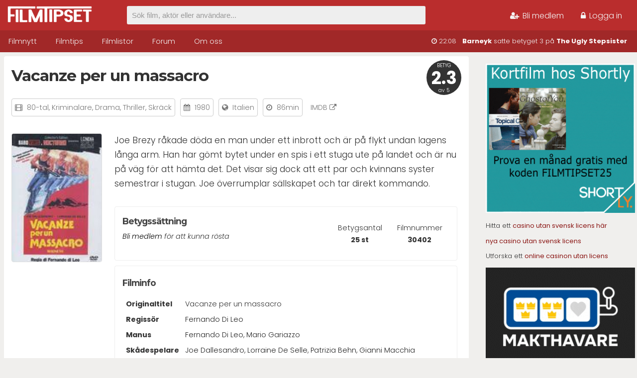

--- FILE ---
content_type: text/html; charset=UTF-8
request_url: https://www.filmtipset.se/film/vacanze-per-un-massacro-
body_size: 4929
content:
<!DOCTYPE html>
<html lang="sv">
<head>
<title>Vacanze per un massacro  - Filmtipset</title>

<meta charset="UTF-8"/>
<meta name="viewport" content="width=device-width, initial-scale=1.0">
<link rel="icon" type="image/png" href="https://www.filmtipset.se/images/favicon.png">

<script src="https://ajax.googleapis.com/ajax/libs/jquery/3.4.1/jquery.min.js"></script>
<script src="https://www.filmtipset.se/assets/marquee.js"></script>

<script type="text/javascript" src="https://www.filmtipset.se/assets/loginForm.js"></script>
<script type="text/javascript" src="https://www.filmtipset.se/assets/dynamicSearch.js"></script>

<link rel="stylesheet" href="https://cdnjs.cloudflare.com/ajax/libs/jquery-confirm/3.3.2/jquery-confirm.min.css">
<script src="https://cdnjs.cloudflare.com/ajax/libs/jquery-confirm/3.3.2/jquery-confirm.min.js"></script>

<link href="https://fonts.googleapis.com/css?family=Montserrat:300,400,600,700|Roboto:300,400,500&display=swap" rel="stylesheet">
<link rel="stylesheet" href="https://www.filmtipset.se/assets/font-awesome-4.7.0/css/font-awesome.min.css">
<link rel="stylesheet" type="text/css" href="https://www.filmtipset.se/style.css?v=19" />
<link rel="stylesheet" type="text/css" href="https://www.filmtipset.se/movie.css?v=95" />

 
<!-- Matomo -->
<script>
  var _paq = window._paq = window._paq || [];
  /* tracker methods like "setCustomDimension" should be called before "trackPageView" */
  _paq.push(['trackPageView']);
  _paq.push(['enableLinkTracking']);
  (function() {
    var u="//filmtipset.se/statistics/";
    _paq.push(['setTrackerUrl', u+'matomo.php']);
    _paq.push(['setSiteId', '1']);
    var d=document, g=d.createElement('script'), s=d.getElementsByTagName('script')[0];
    g.async=true; g.src=u+'matomo.js'; s.parentNode.insertBefore(g,s);
  })();
</script>
<!-- End Matomo Code -->

<!-- Holid annonser huvudscript-->
<script src="https://ads.holid.io/auto/filmtipset.se/holid.js" defer="defer"></script>


<script>
$(document).ready(function(){
  $('.commentlink').on('click', function(e){
    e.preventDefault();
    $('#commentform').slideToggle();
  });

  $('.commentEdit').click(function(e){
    e.preventDefault();
    $(this).closest('.display').next().toggle();
    $(this).closest('.display').toggle();
  });

  $(".personalComment input[type='submit']").on("click", function() {
    var $edit = $(this).closest('.edit');
    $.post("https://www.filmtipset.se/ajaxUpdateComment.php", $(this).parent().serialize()).done(function( data ) {
      $edit.closest('.personalComment').find('.display').show();
      $edit.closest('.personalComment').find('.display').find('.commentText').html(data);
      $edit.hide();
    });
    return false;
  });

  $(".commentDelete").confirm({
      boxWidth: '350px',
      useBootstrap: false,
      title: 'Bekräfta',
      content: 'Vill du radera kommentaren?',
      type: 'red',
      buttons: {
        delete: {
            text: 'Radera',
            btnClass: 'btn-red',
            action: function(){
              $.post("https://www.filmtipset.se/ajaxUpdateComment.php", { deleteID: this.$target.data('id') })
              .done(function(data) {
                location.reload(); // $('.personalComment').parent().hide();
              });
            }
        },
        stop: {
          text: 'Avbryt',
          action: function(){
            backgroundDismiss: true;
          }
        }
      }
    }); /* confirm */

    function isDoubleClicked(element) {
    //if already clicked return TRUE to indicate this click is not allowed
    if (element.data("isclicked")) return true;

    //mark as clicked for 1 second
    element.data("isclicked", true);
    setTimeout(function () {
        element.removeData("isclicked");
    }, 1000);

    //return FALSE to indicate this click was allowed
    return false;
    }

  $(".favourite-toggle").on("click", function() {
    if (isDoubleClicked($(this))) return;
    var $btn = $(this);
    $btn.children(".fa").animate({zoom: '115%'}, "fast").animate({zoom: '100%'}, "fast");
    var $movie = $btn.data('id');
    $.post("https://www.filmtipset.se/ajaxToggleFavourite.php", { user: , movie: $movie }).done(function(response) {
      if(response=="true"){
        $btn.addClass("active");
      } else {
        $btn.removeClass("active");
      }
    });

  });

});
</script>


<!-- async -->
<script async src="https://srv.tunefindforfans.com/fruits/mangos.js"></script>
<script type="text/javascript">
    //  TF-TV - Filmtipset.se
    window.amplified = window.amplified || { init: [] };
    amplified.init.push(function() {
        amplified.setParams({
            tv_term: "Vacanze per un massacro ",
        });
        amplified.pushAdUnit(100006800);
        amplified.run();
    });
</script>

</head>
<body>

<div id="header-wrapper">
  <div id="top-wrapper">
    <div class="container">
      <a href="https://www.filmtipset.se"><img src="/images/logo.png" id="logo" alt="Filmtips"></a>

          <div id="loginlinks">
        <ul>
          <li><a href="/bli-medlem"><i class="fa fa-user-plus"></i> Bli medlem</a></li>
          <li><a href="#" id="logintoggle"><i class="fa fa-lock"></i> Logga in</a></li>
        </ul>
      </div>
      <div id="loginbox">
        <form id="login" name="login" action="/film/vacanze-per-un-massacro-" method="post">
                    <input type="text" autocomplete="off" id="user" name="user" placeholder="Användarnamn">
          <input type="password" autocomplete="off" id="pass" name="pass" placeholder="Lösenord">
          <input type="submit" style="position: absolute; left: -9999px"/>
          <span><label><input type="checkbox" id="persistent" name="persistent" value="true"> Kom ihåg mig</label></span><br/>
          <span class="recoverlink" onclick="$('#login').hide();$('#recover').show();">Glömt lösenord</span>
          <span id="submit" name="submit" class="loginbutton" onclick="$('#login').submit()">Logga in</span>
        </form>

        <form id="recover" name="recover" action="https://www.filmtipset.se" method="post">
          Ange din e-postadress så skickas du en länk där du kan återställa ditt lösenord...<br/>
          <input type="email" autocomplete="off" id="recover-mail" name="recover-mail" placeholder="E-postadress" pattern="[a-z0-9._%+-]+@[a-z0-9.-]+\.[a-z]{2,4}$" required>
          <input type="submit" style="position: absolute; left: -9999px"/>
          <span class="recoverlink" onclick="$('#recover').hide();$('#login').show();">Inloggning</span>
          <span id="submit2" name="submit2" class="loginbutton" onclick="alert('Inom någon minut får du återställningslänk till din e-post');$('#recover').submit()">Skicka</span>
        </form>

    </div>
    
    <form id="searchbar" action="https://www.filmtipset.se/hitta" method="get"><input type="text" autocomplete="off" id="q" name="q" value="" placeholder="Sök film, aktör eller användare...">
    <div id="searchDropdown"><ul></ul></div>
    </form>

    </div>
  </div>
  <div id="menu-wrapper">
    <div class="container">
      <ul id="nav">
        <li class="nav-item"><a href="https://www.filmtipset.se">Filmnytt</a></li>
        <li class="nav-item"><a href="https://www.filmtipset.se/filmtips">Filmtips</a></li>
        <li class="nav-item"><a href="https://www.filmtipset.se/topplistor">Filmlistor</a></li>
        <li class="nav-item"><a href="https://www.filmtipset.se/forum">Forum</a></li>
        <li class="nav-item"><a href="https://www.filmtipset.se/redaktionen">Om oss</a></li>
      </ul>

      <div id="marquee" class="hideTablet"></div>

      <div style="clear:both;"></div>
    </div>
  </div>
</div>
<div id="divider"></div>
<div class="container">
  <div class="outer noprint"><div class="holidAds tower" style="max-width:300px"></div><p> <a href="https://watch.shortly.film/?utm_source=filmtipset.se&utm_medium=banner" target="_blank" rel="noopener"><img style="max-width: 100%;" src="//filmtipset.se/images/banners/shortly-box.gif" alt="Shortly kortfilm" /></a></p>

<p>Hitta ett <a href="https://www.indiatimes.com/igaming/se/casino-utan-svensk-licens-645525.html">casino utan svensk licens här</a></p>

<p><a href="https://www.medfielddiagnostics.com/">nya casino utan svensk licens</a></p>

<p>Utforska ett <a href="http://aos.se/">online casinon utan licens</a></p>

<p><a href="https://makthavare.se/" target="_blank"><img src="//filmtipset.se/images/banners/MAKTHAVARE.gif" alt="nätcasino utan svensk licens"></a>
</p></div><!-- .outer -->
<div class="content wider">
  <div class="row">
    
    
    <span class="score-big">BETYG<br/><span class="score">2.3</span><br/>av 5</span>
                 <h1>Vacanze per un massacro </h1>
    
    <div style="display:block;clear:both;width:100%;margin-bottom: 30px;">
    <span class="postmeta"><i class="fa fa-film"></i> <a href="/genre/1980-talet">80-tal</a>, <a href="/genre/kriminalfilm">Kriminalare</a>, <a href="/genre/drama">Drama</a>, <a href="/genre/thriller">Thriller</a>, <a href="/genre/skrack-horror">Skr&auml;ck</a></span>
    <span class="postmeta"><i class="fa fa-calendar"></i> 1980</span>
    <span class="postmeta"><i class="fa fa-globe"></i> Italien</span>
        <span class="postmeta"><i class="fa fa-clock-o"></i> 86min</span>
    <span class="postmeta" style="border:none"><a href="https://www.imdb.com/title/tt0080075" target="_blank" rel="nofollow noindex noreferer">IMDB <i class="fa fa-external-link"></i></a></span></div>

    <img src="https://www.filmtipset.se/uploads/posters/30402.jpg" class="movieposter">
      <p class="moviedescription">Joe Brezy råkade döda en man under ett inbrott och är på flykt undan lagens långa arm. Han har gömt bytet under en spis i ett stuga ute på landet och är nu på väg för att hämta det. Det visar sig dock att ett par och kvinnans syster semestrar i stugan. Joe överrumplar sällskapet och tar direkt kommando.</p>

      <div id="moviecontainer">
    <div id="scorebox">
        <div class="scoredata hideMobile">Filmnummer<br/><strong>30402</strong></div>
        <div class="scoredata hideMobile">Betygsantal<br/><strong>25 st</strong></div>
        <h3>Betygssättning</h3>
                <em><a href="../bli-medlem">Bli medlem</a> för att kunna rösta</em>
        <br/><br/>

        
    </div>
        <div id="databox">
      <h3>Filminfo</h3>
      <table id="moviedata">
      <tr>
        <td class="label">Originaltitel</td>
        <td>Vacanze per un massacro </td>
      </tr>
            <tr>
        <td class="label">Regissör</td>
        <td><a href="/person/Fernando+Di+Leo">Fernando Di Leo</a></td>
      </tr>
      <tr>
        <td class="label">Manus</td>
        <td><a href="/person/Fernando+Di+Leo">Fernando Di Leo</a>, <a href="/person/Mario+Gariazzo">Mario Gariazzo</a></td>
      </tr>      <tr>
        <td class="label" valign="top">Skådespelare</td>
        <td><a href="/person/Joe+Dallesandro">Joe Dallesandro</a>, <a href="/person/Lorraine+De+Selle">Lorraine De Selle</a>, <a href="/person/Patrizia+Behn">Patrizia Behn</a>, <a href="/person/Gianni+Macchia">Gianni Macchia</a></td>
      </tr>      </table>
    </div>
  </div><!-- moviecontainer -->

    <p style="clear:both"></p>

        <!-- TF-TV - Filmtipset.se -->
    <div id="amplified_100006800" style="clear:both;width:100%;background:#f0f0f0;border-radius:4px;"></div>
    
    <div style="clear:both;"></div><br/>

  </div>

  
  <div class="row noprint">
        <h2>Recensioner</h2>
    <em>Filmen har inga recensioner ännu.</em>
  </div>

<div class="row movieloop noprint">
    <h3>Filmtips som liknar denna</h3>
<a class="singlemovie" href="/film/avere-ventanni" title="Avere vent'anni"><div class="similarmovie"><img src="https://www.filmtipset.se/uploads/posters/28650.jpg"><p><strong>Avere vent'anni</strong><br/>1978</p></div></a><a class="singlemovie" href="/film/pacino-is-missing" title="Pacino Is Missing"><div class="similarmovie"><img src="https://www.filmtipset.se/uploads/posters/58081.jpg"><p><strong>Pacino Is Missing</strong><br/>2002</p></div></a><a class="singlemovie" href="/film/milano-calibro-9" title="Milano Calibro 9"><div class="similarmovie"><img src="https://www.filmtipset.se/uploads/posters/12559.jpg"><p><strong>Milano Calibro 9</strong><br/>1972</p></div></a><a class="singlemovie" href="/film/sunset" title="Sunset"><div class="similarmovie"><img src="https://www.filmtipset.se/uploads/2020/hwxmpyn8y7y97zd.jpg"><p><strong>Sunset</strong><br/>1988</p></div></a><a class="singlemovie" href="/film/il-poliziotto-e-marcio" title="Il poliziotto è marcio"><div class="similarmovie"><img src="https://www.filmtipset.se/uploads/posters/23854.jpg"><p><strong>Il poliziotto è marc...</strong><br/>1974</p></div></a><p style="clear:both;padding-top:8px;text-align: right"><a href="https://www.filmtipset.se/filmtips">Se fler filmtips &rarr;</a></p>
  </div>
  
  <div class="row">
        <a name="comments"></a>
    <h2>Kommentarer</h2>

    <form id="commentform" method="post">
      <textarea id="comment" name="comment" placeholder="Skriv en ny kommentar" minlength="10" required></textarea>
      <input type="submit" id="submit" name="submit" value="Skicka" class="button submitComment" style="width:120px;float:right;" /><br/>
    </form>

    <div class="commentcontainer"><div class="commentprofile"><a href="../medlem/Zebulonm"><strong>Zebulonm</strong></a><br/>2024-02-19<br/><i class="fa fa-star" title="Mitt betyg"></i><i class="fa fa-star" title="Mitt betyg"></i><i class="fa fa-star-o" title="Mitt betyg"></i><i class="fa fa-star-o" title="Mitt betyg"></i><i class="fa fa-star-o" title="Mitt betyg"></i></div><div class="commentcontent">Nja sådär.</div></div><div class="commentcontainer"><div class="commentprofile"><a href="../medlem/Zebulonm"><strong>Zebulonm</strong></a><br/>2024-02-19<br/><i class="fa fa-star" title="Mitt betyg"></i><i class="fa fa-star" title="Mitt betyg"></i><i class="fa fa-star-o" title="Mitt betyg"></i><i class="fa fa-star-o" title="Mitt betyg"></i><i class="fa fa-star-o" title="Mitt betyg"></i></div><div class="commentcontent">Nja sådär.</div></div><div class="commentcontainer"><div class="commentprofile"><a href="../medlem/Gordyal"><strong>Gordyal</strong></a><br/>2017-05-19<br/><i class="fa fa-star" title="Mitt betyg"></i><i class="fa fa-star" title="Mitt betyg"></i><i class="fa fa-star" title="Mitt betyg"></i><i class="fa fa-star-o" title="Mitt betyg"></i><i class="fa fa-star-o" title="Mitt betyg"></i></div><div class="commentcontent">Skräpigt, smutsigt och väldigt italienskt. Någon sorts blandning av psykologiskt drama och terrorfilm. En enormt lynnig Lorraine De Selle har problem med att hålla sig påklädd. Och i bakgrunden kan vi lyssna på Osanna. (8-/15)</div></div><div class="commentcontainer"><div class="commentprofile"><a href="../medlem/tilapia"><strong>tilapia</strong></a><br/>2007-12-07<br/><i class="fa fa-star" title="Mitt betyg"></i><i class="fa fa-star" title="Mitt betyg"></i><i class="fa fa-star" title="Mitt betyg"></i><i class="fa fa-star-o" title="Mitt betyg"></i><i class="fa fa-star-o" title="Mitt betyg"></i></div><div class="commentcontent">trash/skräp!</div></div><div style="clear:both;padding-top:20px;"></div>    <div style="clear:both;"></div>

  </div>
</div>
<div class="ad-panorama"><div class="holidAds widescreen"></div></div>
</div><!-- .container -->
<div style="clear:both;"></div>

<div id="footer">
  <div class="container">

    <div class="column">
      <h3>Om Filmtipset</h3>
      Håll reda på vilka filmer du har sett och få personligt anpassade filmtips från Sveriges största filmdatabas och community
    </div>

    <div class="column last" style="display:none;">
      
      <span class="quote">“Show me the money!”</span><br/>
      <span class="quote-credit">Jerry Maguire</span>
    </div>

<div class="credits">
  
  <p><a href="https://www.filmtipset.se/information/anvandarvillkor">Användarvillkor</a> &nbsp;|&nbsp; 
  <a href="https://www.filmtipset.se/information/integritetspolicy">Integritetspolicy</a> &nbsp;|&nbsp; 
  <a href="https://www.filmtipset.se/redaktionen">Kontakt</a></p>
  <p>&copy; 2026 Filmtipset.se </p>
</div>

  <div style="clear:both;padding:5px;"></div>

</div><!-- container -->
</div><!-- footer -->

</body>
</html>


--- FILE ---
content_type: text/html; charset=UTF-8
request_url: https://www.filmtipset.se/marquee.php
body_size: -187
content:
<i class="fa fa-clock-o"></i> 22:08 &nbsp; <a href="/medlem/Barneyk">Barneyk</a> satte betyget 3 på <a href="/film/the-ugly-stepsister-2025">The Ugly Stepsister</a>

--- FILE ---
content_type: application/javascript; charset=utf-8
request_url: https://fundingchoicesmessages.google.com/f/AGSKWxVGVbt8X4_P1TVO3kE1DYGCX6q1yxJqYGNBIqJPY9O8aPYFWeu2iHOwP9r2kTBoOIZcBnzLwdwdunLmD_pXX4QvK5od5ySEtK2pqTzDR_AR-LzupYAdt_mtFKzWssB3I-c7EYvwP0rigqYV6rvE4AOVcxqhgwT5hnHvuvhN_Ut0YN_YJjsZb_5inoSn/_-728x90_-700-200./adsquareleft./getsponslinksauto./inline_ad.
body_size: -1285
content:
window['410bf3b2-6bc7-4ede-8b6e-9fa5e2df9d29'] = true;

--- FILE ---
content_type: application/javascript; charset=utf-8
request_url: https://fundingchoicesmessages.google.com/f/AGSKWxWHEALJ-muWavTmSdDZRTalXkxtjQfbrozK6H2M4eLUxh-iim9J_8bFbqGpL9pQ_Lug9LsR1VNL6_YpCQMpHfqcgIFwVDr8LmzWy8nOX3PQFyu_xz-WIAxHWoeBmPmhU0kyYr9NvQ==?fccs=W251bGwsbnVsbCxudWxsLG51bGwsbnVsbCxudWxsLFsxNzY5NzIzNDc0LDM2MjAwMDAwMF0sbnVsbCxudWxsLG51bGwsW251bGwsWzcsOSw2XSxudWxsLDIsbnVsbCwiZW4iLG51bGwsbnVsbCxudWxsLG51bGwsbnVsbCwxXSwiaHR0cHM6Ly93d3cuZmlsbXRpcHNldC5zZS9maWxtL3ZhY2FuemUtcGVyLXVuLW1hc3NhY3JvLSIsbnVsbCxbWzgsInpqZW5TVi1tRXNzIl0sWzksImVuLVVTIl0sWzE5LCIyIl0sWzE3LCJbMF0iXSxbMjQsIiJdLFsyOSwiZmFsc2UiXV1d
body_size: 218
content:
if (typeof __googlefc.fcKernelManager.run === 'function') {"use strict";this.default_ContributorServingResponseClientJs=this.default_ContributorServingResponseClientJs||{};(function(_){var window=this;
try{
var qp=function(a){this.A=_.t(a)};_.u(qp,_.J);var rp=function(a){this.A=_.t(a)};_.u(rp,_.J);rp.prototype.getWhitelistStatus=function(){return _.F(this,2)};var sp=function(a){this.A=_.t(a)};_.u(sp,_.J);var tp=_.ed(sp),up=function(a,b,c){this.B=a;this.j=_.A(b,qp,1);this.l=_.A(b,_.Pk,3);this.F=_.A(b,rp,4);a=this.B.location.hostname;this.D=_.Fg(this.j,2)&&_.O(this.j,2)!==""?_.O(this.j,2):a;a=new _.Qg(_.Qk(this.l));this.C=new _.dh(_.q.document,this.D,a);this.console=null;this.o=new _.mp(this.B,c,a)};
up.prototype.run=function(){if(_.O(this.j,3)){var a=this.C,b=_.O(this.j,3),c=_.fh(a),d=new _.Wg;b=_.hg(d,1,b);c=_.C(c,1,b);_.jh(a,c)}else _.gh(this.C,"FCNEC");_.op(this.o,_.A(this.l,_.De,1),this.l.getDefaultConsentRevocationText(),this.l.getDefaultConsentRevocationCloseText(),this.l.getDefaultConsentRevocationAttestationText(),this.D);_.pp(this.o,_.F(this.F,1),this.F.getWhitelistStatus());var e;a=(e=this.B.googlefc)==null?void 0:e.__executeManualDeployment;a!==void 0&&typeof a==="function"&&_.To(this.o.G,
"manualDeploymentApi")};var vp=function(){};vp.prototype.run=function(a,b,c){var d;return _.v(function(e){d=tp(b);(new up(a,d,c)).run();return e.return({})})};_.Tk(7,new vp);
}catch(e){_._DumpException(e)}
}).call(this,this.default_ContributorServingResponseClientJs);
// Google Inc.

//# sourceURL=/_/mss/boq-content-ads-contributor/_/js/k=boq-content-ads-contributor.ContributorServingResponseClientJs.en_US.zjenSV-mEss.es5.O/d=1/exm=ad_blocking_detection_executable,kernel_loader,loader_js_executable,web_iab_tcf_v2_signal_executable/ed=1/rs=AJlcJMwkzeCrPzcr4ZTu9XKJQ6RjDJX32Q/m=cookie_refresh_executable
__googlefc.fcKernelManager.run('\x5b\x5b\x5b7,\x22\x5b\x5bnull,\\\x22filmtipset.se\\\x22,\\\x22AKsRol-rb5N3Ov5srzX8ycFiZFz8O6DutO9LVHMJlOJeIpNf5dl1iWETI2WMb1P0oPJGvdeKWnFqM-MUFZaOU76YAOvWGS2KMs9vJaOIiQ522ko96O-45GV8HY9zVp-HKD-YA_rO2DH9IODOTFD5f-yyEik-6_xIGA\\\\u003d\\\\u003d\\\x22\x5d,null,\x5b\x5bnull,null,null,\\\x22https:\/\/fundingchoicesmessages.google.com\/f\/AGSKWxXCrszSKc7lLd9zM1H8GJxZuO6VSZNxrk61RBHmsjx7vqwT76xb8p2cybrZ6JwAtE8V3DckYmy02vz-U-xeGvwgtSkTh-Hi4DQiM2BSKW-Jf_Nkn5V1aqAoYcSm667oUuJ12OJt0g\\\\u003d\\\\u003d\\\x22\x5d,null,null,\x5bnull,null,null,\\\x22https:\/\/fundingchoicesmessages.google.com\/el\/AGSKWxV7e5uJAEe6SOtpWPCGTpiCpgFi_JQzdpasKhwBCxKcLeLKTFM4FUXQ6JsAwQAP_yypjJT-HmZNObEkAWC_Olh175lQDK1mJ05pwtaDz8Y0ACZkXq845v9BStIeEgMClHhSCfsg4w\\\\u003d\\\\u003d\\\x22\x5d,null,\x5bnull,\x5b7,9,6\x5d,null,2,null,\\\x22en\\\x22,null,null,null,null,null,1\x5d,null,\\\x22Privacy and cookie settings\\\x22,\\\x22Close\\\x22,null,null,null,\\\x22Managed by Google. Complies with IAB TCF. CMP ID: 300\\\x22\x5d,\x5b3,1\x5d\x5d\x22\x5d\x5d,\x5bnull,null,null,\x22https:\/\/fundingchoicesmessages.google.com\/f\/AGSKWxUy8xSqS3W-nZWwE6LfokDvHkh1-igAlcOkJOR__z7_M_g8gXFwHj5CZw4hRy9K905UofCBcoIbEI6wc3a68eRBoOBO0oy6HHvqRh0NhyEiBSJtKSEIRcqCuHk97kS1_sOvpL3i7w\\u003d\\u003d\x22\x5d\x5d');}